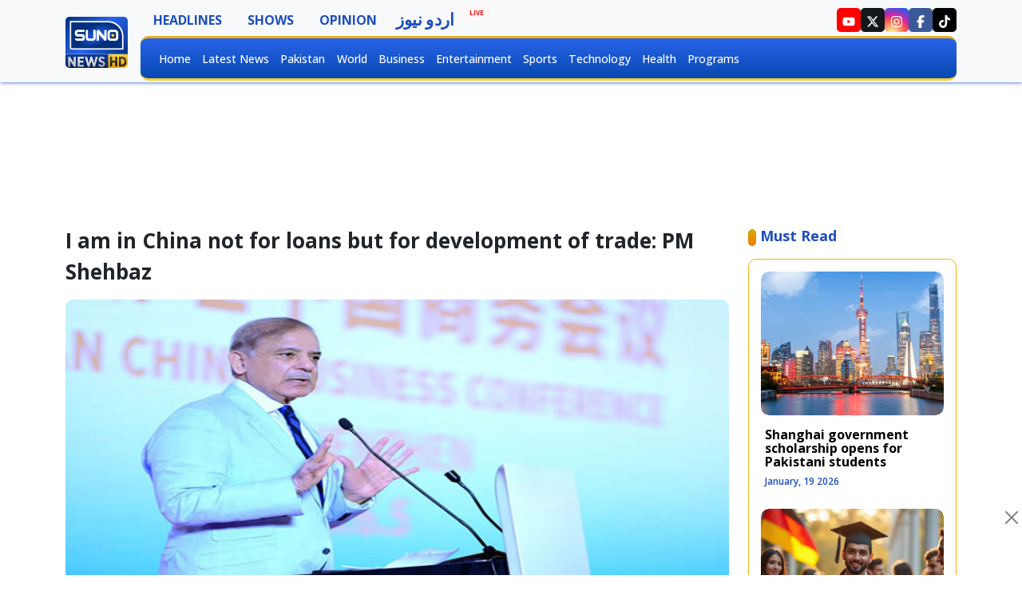

--- FILE ---
content_type: text/html; charset=UTF-8
request_url: https://english.sunonews.tv/pakistan/pakistan/I-am-in-China-not-for-loans-but-for-development-of-trade-PM-Shehbaz/1717578084-1797
body_size: 11157
content:
<!DOCTYPE html>
<html lang="en">
<head>
    <meta charset="utf-8">
    <meta name="viewport" content="width=device-width, initial-scale=1">
                        <title>I am in China not for loans but for development of trade: PM Shehbaz</title>
<link rel="preload" href="https://twitter.com/suno_newshd" as="image" imagesrcset="" imagesizes="" />
<link rel="preload" href="https://twitter.com/suno_newshd" as="image" imagesrcset="" imagesizes="" />
<link rel="preload" href="https://twitter.com/suno_newshd" as="image" imagesrcset="" imagesizes="" />
<meta name="description" content="SHENZHEN: (Suno News) Prime Minister Shehbaz Sharif said that he came to China not for loans but for the development of bilateral business and trade. “China’s progress is an example for us.”"/>
<meta name="robots" content="index, follow, max-snippet:-1, max-video-preview:-1, max-image-preview:large"/>
<link rel="canonical" href="pakistan/pakistan/I-am-in-China-not-for-loans-but-for-development-of-trade-PM-Shehbaz/1717578084-1797" />
<meta property="og:locale" content="en_US" />
<meta property="og:type" content="article" />
<meta property="og:title" content="I am in China not for loans but for development of trade: PM Shehbaz" />
<meta property="og:description" content="SHENZHEN: (Suno News) Prime Minister Shehbaz Sharif said that he came to China not for loans but for the development of bilateral business and trade. “China’s progress is an example for us.”" />
<meta property="og:url" content="https://english.sunonews.tv/pakistan/pakistan/I-am-in-China-not-for-loans-but-for-development-of-trade-PM-Shehbaz/1717578084-1797" />
<meta property="og:site_name" content="Suno News: The Most Popular News Channel in Pakistan" />
<meta property="article:tag" content="I am in China not for loans but for development of trade: PM Shehbaz" />
<meta property="article:tag" content="Prime Minister Shehbaz Sharif said that he came to China not for loans but for the development of bilateral business and trade. “China’s progress is an example for us.”" />
<meta property="article:section" content="Latest News" />
<meta property="og:image" content="https://english.sunonews.tv/enews/2024/June/06-05-24/news_big_images/pakistan_78527897.jpg" />
<meta property="og:image:secure_url" content="https://english.sunonews.tv/enews/2024/June/06-05-24/news_big_images/pakistan_78527897.jpg" />
<meta property="og:image:width" content="1300" />
<meta property="og:image:height" content="731" />
<meta property="og:image:alt" content="I am in China not for loans but for development of trade: PM Shehbaz" />
<meta property="og:image:type" content="image/png" />
<meta property="article:published_time" content="2024-03-04T23:02:42+05:00" />
<meta name="twitter:card" content="summary_large_image" />
<meta name="twitter:title" content="I am in China not for loans but for development of trade: PM Shehbaz" />
<meta name="twitter:description" content="SHENZHEN: (Suno News) Prime Minister Shehbaz Sharif said that he came to China not for loans but for the development of bilateral business and trade. “China’s progress is an example for us.”" />
<meta name="twitter:image" content="https://english.sunonews.tv/wp-content/uploads/2024/03/SC.png" />
<meta name="twitter:label1" content="Written by" />
<meta name="twitter:data1" content="admin" />
<meta name="twitter:label2" content="Time to read" />
<meta name="twitter:data2" content="1 minute" />
                <meta name="google-site-verification" content="XUkTXCGRE4GyIJgPFPuEaBMDijSIKSPkPzGMPbpVyQQ" />
    <link rel="icon" type="image/png" href="https://english.sunonews.tv/sunoeng/assets/images/suno.jpeg">
    <link href="https://english.sunonews.tv/sunoeng/assets/bootstrap/bootstrap.min.css" rel="stylesheet">
    <link href="https://english.sunonews.tv/sunoeng/assets/css/main.css" rel="stylesheet">
    <title>  </title>
    <meta name="description" content="">  
    <link rel="canonical" href="" />
                        <script defer type="application/ld+json">
                        {
                            "@context": "https://schema.org",
                            "@type": "NewsArticle",
                            "mainEntityOfPage": {
                                "@type": "WebPage",
                                "@id": "https://english.sunonews.tv/pakistan/pakistan/I-am-in-China-not-for-loans-but-for-development-of-trade-PM-Shehbaz/1717578084-1797"
                            },
                            "headline": "I am in China not for loans but for development of trade: PM Shehbaz",
                            "articleBody": "SHENZHEN: (Suno News) Prime Minister Shehbaz Sharif said that he came to China not for loans but for the development of bilateral business and trade. “China’s progress is an example for us.”",
                            "datePublished": "2024-06-05T13:57:43+00:00",
                            "dateModified": "2024-06-05T14:01:24+00:00",
                            "description":"SHENZHEN: (Suno News) Prime Minister Shehbaz Sharif said that he came to China not for loans but for the development of bilateral business and trade. “China’s progress is an example for us.”",
                            "image": {
                                "@type": "ImageObject",
                                "url": "https://english.sunonews.tv/enews/2024/June/06-05-24/news_big_images/pakistan_78527897.jpg",
                                "height": "640",
                                "width": "450"
                            },
                            "author": {
                                "@type": "Person",
                                "name": "Web Desk",
                                "url":"https://english.sunonews.tv/"
                            },
                            "publisher": {
                                "@type": "Organization",
                                "name": "Suno News",
                                "logo": {
                                    "@type": "ImageObject",
                                    "url": "https://english.sunonews.tv/sunotv_eng/assets/images/Suno-Logo.png",
                                    "height": "62",
                                    "width": "250"
                                }
                            }

                        }
                    </script>
                
    <script async src="https://securepubads.g.doubleclick.net/tag/js/gpt.js" crossorigin="anonymous"></script>
    <!-- Google Tag Manager -->
    <script>(function(w,d,s,l,i){w[l]=w[l]||[];w[l].push({'gtm.start':
        new Date().getTime(),event:'gtm.js'});var f=d.getElementsByTagName(s)[0],
        j=d.createElement(s),dl=l!='dataLayer'?'&l='+l:'';j.async=true;j.src=
        'https://www.googletagmanager.com/gtm.js?id='+i+dl;f.parentNode.insertBefore(j,f);
        })(window,document,'script','dataLayer','GTM-WJGBF5G');
    </script>
    <!-- End Google Tag Manager -->

    
    
    <script src="https://cdn.onesignal.com/sdks/web/v16/OneSignalSDK.page.js" defer></script>
    <script>
        window.OneSignalDeferred = window.OneSignalDeferred || [];
        OneSignalDeferred.push(async function(OneSignal) {
            await OneSignal.init({
            appId: "7ca5c42f-e251-4ba0-b34c-cdcefde891de",
            });
        });
    </script>

    <script>
        window.googletag = window.googletag || {cmd: []};
        googletag.cmd.push(function() {
            googletag.defineSlot('/23018396771/English_SunoTV_Header', [[728, 90], [970, 250], [320, 50], [320, 100]], 'div-gpt-ad-1761915125268-0').addService(googletag.pubads());
            googletag.defineSlot('/23018396771/English_SunoTV_Bottom', [[728, 90], [320, 100], [970, 250], [320, 50]], 'div-gpt-ad-1761915325629-0').addService(googletag.pubads());
            googletag.defineSlot('/23018396771/English_SunoTV_Sidebar', [300, 250], 'div-gpt-ad-1718367423100-0').addService(googletag.pubads());
            googletag.defineSlot('/23018396771/Catfish_Mobile', [[320, 100], [320, 50], [728, 90]], 'div-gpt-ad-1761914337151-0').addService(googletag.pubads());
            googletag.defineSlot('/23018396771/English_SunoTV_Mid_1', [[320, 100], [300, 250]], 'div-gpt-ad-1718367557355-0').addService(googletag.pubads());
            googletag.defineSlot('/23018396771/English_SunoTV_Mid_2', [[300, 250], [320, 100]], 'div-gpt-ad-1718367669845-0').addService(googletag.pubads());
            googletag.pubads().enableSingleRequest();
            googletag.enableServices();
        });
    </script>


    <div id="fb-root"></div>
    <script async defer crossorigin="anonymous" src="https://connect.facebook.net/en_US/sdk.js#xfbml=1&version=v16.0&appId=1537632796940027&autoLogAppEvents=1"></script>
</head>
<body class="suno_english">
    <!-- Google Tag Manager (noscript) -->
        <noscript><iframe src="https://www.googletagmanager.com/ns.html?id=GTM-WJGBF5G"
            height="0" width="0" style="display:none;visibility:hidden"></iframe></noscript>
    <!-- End Google Tag Manager(noscript)-->
        
    <button onclick="topFunction()" id="scrollBtn" title="Suno Scroll Button">
        <svg xmlns="http://www.w3.org/2000/svg" fill="#fff" height="16" width="14" viewBox="0 0 448 512">
            <path d="M246.6 41.4c-12.5-12.5-32.8-12.5-45.3 0l-160 160c-12.5 12.5-12.5 32.8 0 45.3s32.8 12.5 45.3 0L224 109.3 361.4 246.6c12.5 12.5 32.8 12.5 45.3 0s12.5-32.8 0-45.3l-160-160zm160 352l-160-160c-12.5-12.5-32.8-12.5-45.3 0l-160 160c-12.5 12.5-12.5 32.8 0 45.3s32.8 12.5 45.3 0L224 301.3 361.4 438.6c12.5 12.5 32.8 12.5 45.3 0s12.5-32.8 0-45.3z" />
        </svg>
    </button>

    <header class="bg-light sticky-top">
        <div class="container">
            <div class="navigation">
                <div class="row gx-3">
                    <div class="col-1 col-lg-1 d-none d-xl-flex justify-content-center align-items-center">
                        <div class="navigation_logo">
                            <a href="https://english.sunonews.tv">
                                <img src="https://english.sunonews.tv/sunoeng/assets/images/suno.jpeg" alt="Suno news" class="img-fluid">
                            </a>
                        </div>
                    </div>
                    <div class="col-12 col-xl-11">
                        <div class="sn_nav_primary">
                            <div class="row">
                                <div class="col-12 mobile_sett">
                                    <ul class="nav">
                                        <li class="nav-item d-xl-none">
                                            <a class="cursor-pointer nav-link" data-bs-toggle="collapse" data-bs-target="#sn_sec_nav" href="#">
                                                <svg xmlns="http://www.w3.org/2000/svg" class="svg_icon menue_icon" viewBox="0 0 448 512">
                                                    <path d="M0 96C0 78.3 14.3 64 32 64H416c17.7 0 32 14.3 32 32s-14.3 32-32 32H32C14.3 128 0 113.7 0 96zM0 256c0-17.7 14.3-32 32-32H416c17.7 0 32 14.3 32 32s-14.3 32-32 32H32c-17.7 0-32-14.3-32-32zM448 416c0 17.7-14.3 32-32 32H32c-17.7 0-32-14.3-32-32s14.3-32 32-32H416c17.7 0 32 14.3 32 32z" />
                                                </svg>
                                            </a>
                                        </li>
                                        <li class="nav-item d-xl-none">
                                            <a class="nav-link" href="/">SUNO NEWS</a>
                                        </li>
                                        <li class="nav-item d-xl-none">
                                            <a class="nav-link live live_border mt-2" href="https://english.sunonews.tv/live">LIVE</a>
                                        </li>
                        
                                        
                                        <li class="nav-item d-none d-xl-inline-block">
                                            
                                                                                           <a class="nav-link" href="/program/Headline/4558">Headlines</a>
                                                                                    </li>
                                        <li class="nav-item d-none d-xl-inline-block">
                                            <a class="nav-link" href="https://english.sunonews.tv/programs" target="_blank">Shows</a>
                                        </li>

                                        <li class="nav-item d-none d-xl-inline-block">
                                            <a class="nav-link" href="https://english.sunonews.tv/editorial/list" target="_blank"> Opinion </a>
                                        </li>
                                        
                                        <li class="nav-item d-none d-xl-inline-block">
                                            <a class="nav-link urdu_font" href="https://sunonews.tv" target="_blank">اردو نیوز</a>
                                        </li>

                                        <li class="nav-item d-none d-xl-inline-block">
                                            <a class="nav-link live live_border" href="https://english.sunonews.tv/live">Live</a>
                                        </li>
                                    </ul>
                                    <div class="sn_nav_social d-none d-xl-inline-block">
                                        <ul class="nav icon_wrap">
                                            
                                            <li class="nav-item icon yt_icon" data-bs-toggle="tooltip" data-bs-placement="bottom" title="Subscribe To YouTube">
                                                <a href="https://www.instagram.com/suno_newshd/" target="_blank" class="nav-link">
                                                    <svg xmlns="http://www.w3.org/2000/svg" class="svg_icon" viewBox="0 0 576 512"><path d="M549.7 124.1c-6.3-23.7-24.8-42.3-48.3-48.6C458.8 64 288 64 288 64S117.2 64 74.6 75.5c-23.5 6.3-42 24.9-48.3 48.6-11.4 42.9-11.4 132.3-11.4 132.3s0 89.4 11.4 132.3c6.3 23.7 24.8 41.5 48.3 47.8C117.2 448 288 448 288 448s170.8 0 213.4-11.5c23.5-6.3 42-24.2 48.3-47.8 11.4-42.9 11.4-132.3 11.4-132.3s0-89.4-11.4-132.3zm-317.5 213.5V175.2l142.7 81.2-142.7 81.2z"/>
                                                    </svg>
                                                </a>
                                            </li>
                                            <li class="nav-item icon twitter_icon" data-bs-toggle="tooltip" data-bs-placement="bottom" title="Follow on Twitter">
                                                <a href="https://twitter.com/suno_newshd" target="_blank" class="nav-link">
                                                    <svg xmlns="http://www.w3.org/2000/svg" class="svg_icon" viewBox="0 0 512 512">
                                                        <path d="M389.2 48h70.6L305.6 224.2 487 464H345L233.7 318.6 106.5 464H35.8L200.7 275.5 26.8 48H172.4L272.9 180.9 389.2 48zM364.4 421.8h39.1L151.1 88h-42L364.4 421.8z" />
                                                    </svg>
                                                </a>
                                            </li>
                                            <li class="nav-item icon insta_icon" data-bs-toggle="tooltip" data-bs-placement="bottom" title="Follow on Instagram">
                                                <a href="https://www.instagram.com/suno_newshd/" target="_blank" class="nav-link">
                                                    <svg xmlns="http://www.w3.org/2000/svg" class="svg_icon" viewBox="0 0 448 512">
                                                        <path d="M224.1 141c-63.6 0-114.9 51.3-114.9 114.9s51.3 114.9 114.9 114.9S339 319.5 339 255.9 287.7 141 224.1 141zm0 189.6c-41.1 0-74.7-33.5-74.7-74.7s33.5-74.7 74.7-74.7 74.7 33.5 74.7 74.7-33.6 74.7-74.7 74.7zm146.4-194.3c0 14.9-12 26.8-26.8 26.8-14.9 0-26.8-12-26.8-26.8s12-26.8 26.8-26.8 26.8 12 26.8 26.8zm76.1 27.2c-1.7-35.9-9.9-67.7-36.2-93.9-26.2-26.2-58-34.4-93.9-36.2-37-2.1-147.9-2.1-184.9 0-35.8 1.7-67.6 9.9-93.9 36.1s-34.4 58-36.2 93.9c-2.1 37-2.1 147.9 0 184.9 1.7 35.9 9.9 67.7 36.2 93.9s58 34.4 93.9 36.2c37 2.1 147.9 2.1 184.9 0 35.9-1.7 67.7-9.9 93.9-36.2 26.2-26.2 34.4-58 36.2-93.9 2.1-37 2.1-147.8 0-184.8zM398.8 388c-7.8 19.6-22.9 34.7-42.6 42.6-29.5 11.7-99.5 9-132.1 9s-102.7 2.6-132.1-9c-19.6-7.8-34.7-22.9-42.6-42.6-11.7-29.5-9-99.5-9-132.1s-2.6-102.7 9-132.1c7.8-19.6 22.9-34.7 42.6-42.6 29.5-11.7 99.5-9 132.1-9s102.7-2.6 132.1 9c19.6 7.8 34.7 22.9 42.6 42.6 11.7 29.5 9 99.5 9 132.1s2.7 102.7-9 132.1z" />
                                                    </svg>
                                                </a>
                                            </li>
                                            <li class="nav-item icon fb_icon" data-bs-toggle="tooltip" data-bs-placement="bottom" title="Follow on Facebook">
                                                <a href="https://www.facebook.com/SunoNewsHD?_rdc=1&_rdr" target="_blank" class="nav-link">
                                                    <svg xmlns="http://www.w3.org/2000/svg" class="svg_icon" viewBox="0 0 320 512">
                                                        <path d="M80 299.3V512H196V299.3h86.5l18-97.8H196V166.9c0-51.7 20.3-71.5 72.7-71.5c16.3 0 29.4 .4 37 1.2V7.9C291.4 4 256.4 0 236.2 0C129.3 0 80 50.5 80 159.4v42.1H14v97.8H80z" />
                                                    </svg>
                                                </a>
                                            </li>
                                            <li class="nav-item icon tiktok_icon" data-bs-toggle="tooltip" data-bs-placement="bottom" title="Follow on Tiktok">
                                                <a href="https://www.tiktok.com/@suno_newshd" target="_blank" class="nav-link">
                                                    <svg xmlns="http://www.w3.org/2000/svg" class="svg_icon" viewBox="0 0 448 512">
                                                        <path d="M448 209.9a210.1 210.1 0 0 1 -122.8-39.3V349.4A162.6 162.6 0 1 1 185 188.3V278.2a74.6 74.6 0 1 0 52.2 71.2V0l88 0a121.2 121.2 0 0 0 1.9 22.2h0A122.2 122.2 0 0 0 381 102.4a121.4 121.4 0 0 0 67 20.1z" />
                                                    </svg>
                                                </a>
                                            </li>
                                        </ul>
                                    </div>
                                    <div class="sn_nav_social d-xl-none sn_nav_social--mobile">
                                        <ul class="nav">
                                            <li class="nav-item">
                                                <a href="/" class="nav-link">
                                                   <img src="https://english.sunonews.tv/sunoeng/assets/images/suno.jpeg" width="55px" alt="Suno news" class="img-fluid">
                                                </a>
                                            </li>
                                        </ul>
                                    </div>
                                </div>
                            </div>
                        </div>
                        
                        <div class="sn_nav_secondary" id="sn_sec_nav">
                            
                            <div class="row">
                                <div class="col-12">
                                    <ul class="nav">
                                        <li class="nav-item">
                                            <a class="nav-link" href="https://english.sunonews.tv">Home</a>
                                        </li>
                                        <li class="nav-item">
                                            <a class="nav-link" href="https://english.sunonews.tv/latest_news">Latest News</a>
                                        </li>
                                        <li class="nav-item">
                                            <a class="nav-link" href="https://english.sunonews.tv/pakistan">Pakistan</a>
                                        </li>
                                        <li class="nav-item">
                                            <a class="nav-link" href="https://english.sunonews.tv/world">World</a>
                                        </li>
                                        <li class="nav-item">
                                            <a class="nav-link" href="https://english.sunonews.tv/business">Business</a>
                                        </li>
                                        <li class="nav-item">
                                            <a class="nav-link" href="https://english.sunonews.tv/entertainment">Entertainment</a>
                                        </li>
                                        <li class="nav-item">
                                            <a class="nav-link" href="https://english.sunonews.tv/sports">Sports</a>
                                        </li>
                                        <li class="nav-item">
                                            <a class="nav-link" href="https://english.sunonews.tv/technology">Technology</a>
                                        </li>
                                        <li class="nav-item">
                                            <a class="nav-link" href="https://english.sunonews.tv/health">Health</a>
                                        </li>
                                        <li class="nav-item">
                                            <a class="nav-link" href="https://english.sunonews.tv/programs">Programs</a>
                                        </li>
                                        
                                        <li class="nav-item">
                                            <a class="nav-link d-xl-none" href="" target="_blank">Suno Digital</a>
                                        </li>
                                        
                                        <li class="nav-item d-xl-none">
                                            <a class="nav-link" href="https://english.sunonews.tv/programs">Videos</a>
                                        </li>

                                        <li class="nav-item d-xl-none">
                                            
                                                                                            <a class="nav-link" href="/program/Headline/4558">Headlines</a>
                                                                                    </li>
                                        
                                        
                                        <li class="nav-item d-xl-none">
                                            <a class="nav-link" href="https://sunonews.tv/">Urdu News</a>
                                        </li>

                                        <li class="nav-item d-xl-none">
                                            <a class="nav-link" href="https://english.sunonews.tv/editorial/list" target="_blank"> Opinion </a>
                                        </li>
                                        
                                    </ul>
                                </div>
                            </div>
                        </div>
                    </div>
                </div>
            </div>
        </div>
    </header>

     <!-- /23018396771/English_SunoTV_Header -->
    <div class="add_wrap my-4">
        <div id='div-gpt-ad-1761915125268-0' style='min-width: 320px; min-height: 50px;'>
            <script>
                googletag.cmd.push(function() { googletag.display('div-gpt-ad-1761915125268-0'); });
            </script>
        </div>
    </div>
    <style>
    .sn_category_sec {
        width: 100%;
        display: inline-flex;
        gap: 20px;
        flex-wrap: wrap;
        justify-content: space-between;
    }

    .sn_categories .sn_partition_head .sn_parti_img {
        width: 100%;
        height: 200px;
    }

    .sn_categories .sn_partition_head .sn_parti_img img {
        width: 100%;
        height: 100%;
    }

    .sn_categories .sn_partition_head .sn_parti_text {
        width: 100%;
    }

    .sn_categories .sn_parti_img {
        width: 85px;
        height: 65px;
    }

    .sn_categories .sn_partition_head .sn_part_title {
        font-size: 16px;
        font-weight: 700;
        height: 53px;
        overflow: hidden;
    }

    .sn_categories .sn_part_title {
        font-size: 14px;
        line-height: 1.1;
        height: 47px;
        overflow: hidden;
    }

    .sn_cat_partition {
        width: 100%;
        display: inline-flex;
        flex-direction: column;
    }

    .sn_categories .sn_part_date {
        font-size: 12px;
    }

    .sn_programs_sec .img-fluid {
        max-width: 90%;
    }
</style>
                    <main>
                <div class="container mb-5">
                    <section>
                        <div class="sn_content_section sn_home_sec sn_urdu_font cstm_pad"> 
                            <div class="row">
                                <div class="sn_content_section sn_urdu_font cstm_pad">
                    
                  <div class="row">
                        <div class="sn_column_wrapper col-12 col-sm-12 col-md-8 col-lg-9 cstm_pad">
                            <div class="sn_column_inner p-0">
                                <div class="sn_cloumn_heading">
                                    <b>I am in China not for loans but for development of trade: PM Shehbaz</b>
                                </div>
                            </div>
                            <div class="sn_column_inner p-0">
                                <div class="sn_content_container sn_transition sn_post_sec">
                                    <div class="sn_content_wrap" href="#">
                                        <div class="sn_content_img sn_height6">
                                    <img src="https://english.sunonews.tv/enews/2024/June/06-05-24/news_big_images/pakistan_78527897.jpg" alt="Image">
                                        </div>
                                        <div class="sn_content_txt bg-0 border-0">
                                            <div class="sn_content_date">
                                                <span>  June, 5 2024</span>
                                            </div>
                                            <div class="sn_content_heading">
                                             SHENZHEN: (Suno News) Prime Minister Shehbaz Sharif said that he came to China not for loans but for the development of bilateral business and trade. “China’s progress is an example for us.”
                                             </div>
                                             <!-- /23018396771/English_SunoTV_Mid_1 -->
<div id="div-gpt-ad-1717481227320-0" style="min-width: 300px; min-height: 100px; text-align: center;">
  <script>
    googletag.cmd.push(function() { googletag.display("div-gpt-ad-1717481227320-0"); });
  </script>
</div>
                                            <div class="sn_content_para">
                                              <p class="MsoNormal"><span style="font-size:14.0pt;line-height:115%">While addressing the China-Pakistan Business Forum in the Chinese city of Shenzhen, <u><strong><a href="https://english.sunonews.tv/pakistan/politics/PM-Shehbaz-leaves-for-China-on-five-day-visit/1717505743-1772">Prime Minister Shehbaz Sharif</a></strong></u> said China has adopted modern methods for progress and abandoned the outdated ones.<o:p></o:p></span></p>
<p class="MsoNormal"><span style="font-size:14.0pt;line-height:115%">&ldquo;We should forget the past and move forward. If we stay in the past, we will not be able to move forward,&rdquo; he pointed.<o:p></o:p></span></p>
<p class="MsoNormal"><span style="font-size:14.0pt;line-height:115%">The prime minister said Pakistan is taking effective measures to control corruption, adding Pakistani companies should present their products in a better way to the world.<o:p></o:p></span></p>
<p class="MsoNormal"><span style="font-size:14.0pt;line-height:115%">He also congratulated China for organising a wonderful business conference, adding: &ldquo;The efforts of our ambassador in organising the conference are commendable.&rdquo;<o:p></o:p></span></p>
<p class="MsoNormal"><span style="font-size:14.0pt;line-height:115%">He said, &ldquo;I welcome all the representatives who came to the business conference. The Chinese city of Shenzhen has made progress in a short period of time.&rdquo;<o:p></o:p></span></p>
<p class="MsoNormal"><span style="font-size:14.0pt;line-height:115%">He added, &ldquo;China&rsquo;s development is an example for all of us to follow. Under the supervision of President Xi Jinping, China has become the second largest economy in the world.&rdquo;<o:p></o:p></span></p>
<p class="MsoNormal"><span style="font-size:14.0pt;line-height:115%">The prime minister urged the heads of Pakistani companies to adopt the Chinese model and said, &ldquo;Today, China is exporting dairy and agricultural products to the whole world.&rdquo;<o:p></o:p></span></p>
<p class="MsoNormal"><span style="font-size:14.0pt;line-height:115%">He also told the forum that Pakistan has established a business council to facilitate business in Pakistan.</span></p>
<p style="text-align: center;"><iframe width="1100" height="619" src="https://www.youtube.com/embed/PptyRLBfHLw" title="Inside News of PM Shehbaz Sharif Sudden Visit To China | Breaking News !!" frameborder="0" allow="accelerometer; autoplay; clipboard-write; encrypted-media; gyroscope; picture-in-picture; web-share" referrerpolicy="strict-origin-when-cross-origin" allowfullscreen=""></iframe></p>
<p class="MsoNormal"><span style="font-size:14.0pt;line-height:115%"><o:p></o:p></span></p> 

                                              </div>
                                        </div>
                                        <!-- /23018396771/English_SunoTV_Mid_2 -->
<div id="div-gpt-ad-1717481361772-0" style="min-width: 300px; min-height: 100px; text-align: center;">
  <script>
    googletag.cmd.push(function() { googletag.display("div-gpt-ad-1717481361772-0"); });
  </script>
</div>
 					                    <div class="sn_post_icons">
                                            <a class="post_social_icons sn_whatsapp" href="https://wa.me/?text=https://english.sunonews.tv/pakistan/pakistan/I-am-in-China-not-for-loans-but-for-development-of-trade-PM-Shehbaz/1717578084-1797" target="_blank" data-bs-toggle="tooltip" title="Share on WhatsApp">
                                                <svg xmlns="http://www.w3.org/2000/svg" height="16" width="14" viewBox="0 0 448 512">
                                                    <path d="M380.9 97.1C339 55.1 283.2 32 223.9 32c-122.4 0-222 99.6-222 222 0 39.1 10.2 77.3 29.6 111L0 480l117.7-30.9c32.4 17.7 68.9 27 106.1 27h.1c122.3 0 224.1-99.6 224.1-222 0-59.3-25.2-115-67.1-157zm-157 341.6c-33.2 0-65.7-8.9-94-25.7l-6.7-4-69.8 18.3L72 359.2l-4.4-7c-18.5-29.4-28.2-63.3-28.2-98.2 0-101.7 82.8-184.5 184.6-184.5 49.3 0 95.6 19.2 130.4 54.1 34.8 34.9 56.2 81.2 56.1 130.5 0 101.8-84.9 184.6-186.6 184.6zm101.2-138.2c-5.5-2.8-32.8-16.2-37.9-18-5.1-1.9-8.8-2.8-12.5 2.8-3.7 5.6-14.3 18-17.6 21.8-3.2 3.7-6.5 4.2-12 1.4-32.6-16.3-54-29.1-75.5-66-5.7-9.8 5.7-9.1 16.3-30.3 1.8-3.7 .9-6.9-.5-9.7-1.4-2.8-12.5-30.1-17.1-41.2-4.5-10.8-9.1-9.3-12.5-9.5-3.2-.2-6.9-.2-10.6-.2-3.7 0-9.7 1.4-14.8 6.9-5.1 5.6-19.4 19-19.4 46.3 0 27.3 19.9 53.7 22.6 57.4 2.8 3.7 39.1 59.7 94.8 83.8 35.2 15.2 49 16.5 66.6 13.9 10.7-1.6 32.8-13.4 37.4-26.4 4.6-13 4.6-24.1 3.2-26.4-1.3-2.5-5-3.9-10.5-6.6z"/>
                                                </svg>
                                            </a>
                                            <a class="post_social_icons sn_facebook" href="http://www.facebook.com/sharer.php?u=https://english.sunonews.tv/pakistan/pakistan/I-am-in-China-not-for-loans-but-for-development-of-trade-PM-Shehbaz/1717578084-1797" target="_blank" data-bs-toggle="tooltip" title="Share on Facebook">
                                                <svg xmlns="http://www.w3.org/2000/svg" height="16" width="10" viewBox="0 0 320 512">
                                                    <path d="M80 299.3V512H196V299.3h86.5l18-97.8H196V166.9c0-51.7 20.3-71.5 72.7-71.5c16.3 0 29.4 .4 37 1.2V7.9C291.4 4 256.4 0 236.2 0C129.3 0 80 50.5 80 159.4v42.1H14v97.8H80z"/>
                                                </svg>
                                            </a>
                                            <a class="post_social_icons sn_twitter" href="http://twitter.com/sharer.php/?url=https://english.sunonews.tv/pakistan/pakistan/I-am-in-China-not-for-loans-but-for-development-of-trade-PM-Shehbaz/1717578084-1797/&text=I am in China not for loans but for development of trade: PM Shehbaz" target="_blank" data-bs-toggle="tooltip" title="Share on Twitter">
                                                <svg xmlns="http://www.w3.org/2000/svg" height="16" width="16" viewBox="0 0 512 512">
                                                    <path d="M389.2 48h70.6L305.6 224.2 487 464H345L233.7 318.6 106.5 464H35.8L200.7 275.5 26.8 48H172.4L272.9 180.9 389.2 48zM364.4 421.8h39.1L151.1 88h-42L364.4 421.8z"></path>
                                                </svg>
                                            </a>
                                            <a class="post_social_icons sn_lindedin" href="http://www.linkedin.com/shareArticle?mini=true&url=https://english.sunonews.tv/pakistan/pakistan/I-am-in-China-not-for-loans-but-for-development-of-trade-PM-Shehbaz/1717578084-1797" target="_blank" data-bs-toggle="tooltip" title="Share on LinkedIn">
                                                <svg xmlns="http://www.w3.org/2000/svg" height="16" width="14" viewBox="0 0 448 512">
                                                    <path d="M100.3 448H7.4V148.9h92.9zM53.8 108.1C24.1 108.1 0 83.5 0 53.8a53.8 53.8 0 0 1 107.6 0c0 29.7-24.1 54.3-53.8 54.3zM447.9 448h-92.7V302.4c0-34.7-.7-79.2-48.3-79.2-48.3 0-55.7 37.7-55.7 76.7V448h-92.8V148.9h89.1v40.8h1.3c12.4-23.5 42.7-48.3 87.9-48.3 94 0 111.3 61.9 111.3 142.3V448z"/>
                                                </svg>
                                            </a>
                                            
	                                        </div>
                                    </div>
                                </div>
                            </div>
                        </div>
<div class="col-12 col-sm-12 col-md-4 col-lg-3 cstm_pad">
            <div class="sn_main_section sn_breaking_sec sn_urdu_font">
                <div class="sn_section_heading">
                    <span>Must Read</span>
                </div>
                <div class="sn_img_wrap sn_spot_wrap">
                    <a class="img_wrap spot_img_wrap" href="/pakistan/education-news/shanghai-government-scholarship-opens-for-pakistani-students/1768818716-12351">
                        <div class="sn_parti_img">
                            <img src="https://english.sunonews.tv/enews/2026/January/01-19-26/news_big_images/pakistan_1768818716.jpg" alt="Image">
                        </div>
                        <div class="sn_parti_text">
                            <div class="sn_part_title">Shanghai government scholarship opens for Pakistani students</div>
                            <div class="sn_part_date">January, 19 2026</div>
                        </div>
                    </a>
                    <a class="img_wrap spot_img_wrap" href="/pakistan/education-news/germany-to-expand-education-opportunities-for-pakistani-students/1768801231-12341">
                        <div class="sn_parti_img">
                            <img src="https://english.sunonews.tv/enews/2026/January/01-19-26/news_big_images/pakistan_1768801230.jpg" alt="Image">
                        </div>
                        <div class="sn_parti_text">
                            <div class="sn_part_title">Germany to expand education opportunities for Pakistani students</div>
                            <div class="sn_part_date">January, 19 2026</div>
                        </div>
                    </a>
                    <a class="img_wrap spot_img_wrap" href="/pakistan/education-news/uk-opens-fully-funded-ferguson-scholarship-for-pakistani-students/1768724505-12327">
                        <div class="sn_parti_img">
                            <img src="https://english.sunonews.tv/enews/2026/January/01-18-26/news_big_images/pakistan_1768724505.jpg" alt="Image">
                        </div>
                        <div class="sn_parti_text">
                            <div class="sn_part_title">UK opens fully funded Ferguson scholarship for Pakistani students</div>
                            <div class="sn_part_date">January, 18 2026</div>
                        </div>
                    </a>
                    <a class="img_wrap spot_img_wrap" href="/health/medical-research/shocking-patient-feedback-reveals-treatment-crisis-in-punjab-hospitals/1768669414-12318">
                        <div class="sn_parti_img">
                            <img src="https://english.sunonews.tv/enews/2026/January/01-17-26/news_big_images/health_1768669414.jpg" alt="Image">
                        </div>
                        <div class="sn_parti_text">
                            <div class="sn_part_title">Shocking patient feedback reveals treatment crisis in Punjab hospitals</div>
                            <div class="sn_part_date">January, 17 2026</div>
                        </div>
                    </a></div>
            </div><br/><br/>
                    <!-- /23018396771/English_SunoTV_Sidebar -->
                    <div id="div-gpt-ad-1718367423100-0" style="min-width: 300px; min-height: 250px;">
                        <script>
                            googletag.cmd.push(function() { googletag.display("div-gpt-ad-1718367423100-0"); });
                        </script>
                    </div>
                </div>
            </div>
                            </div>                                
                        </div>
                        <div class="border-0 fb-comments sn_content_txt bg-0" data-href="https://english.sunonews.tv/pakistan/pakistan/I-am-in-China-not-for-loans-but-for-development-of-trade-PM-Shehbaz/1717578084-1797" data-numposts="5" data-width="100%"></div>
                    </section>
                </div>
            </main>
<!-- /23018396771/Catfish_Mobile -->
<div class="sn_add_container">
    <button type="button" class="btn-close"></button>
    <div class="add_wrap">
        <div id='div-gpt-ad-1761914337151-0' style='min-width: 320px; min-height: 50px;'>
            <script>
                googletag.cmd.push(function() { googletag.display('div-gpt-ad-1761914337151-0'); });
            </script>
        </div>
    </div>
</div>

<!-- /23018396771/English_SunoTV_Bottom -->
<div class="add_wrap my-4">
    <div id='div-gpt-ad-1761915325629-0' style='min-width: 320px; min-height: 50px;'>
        <script>
            googletag.cmd.push(function() { googletag.display('div-gpt-ad-1761915325629-0'); });
        </script>
    </div>
</div>
<footer>
    <div class="sn_footer_container">
        <div class="container">
            <div class="flex-wrap w-100 d-inline-flex align-items-center justify-content-between sn_urdu_font">
                <div class="col-md-6 col-sm-12 col-12 col-lg-3 sn_urdu_dir sn_footer_txt d-xs-none">
                    <a href="https://english.sunonews.tv">
                        <div>Home </div>
                    </a>
                    <a href="https://english.sunonews.tv/pakistan">
                        <div>Pakistan</div>
                    </a>
                    <a href="https://english.sunonews.tv/world">
                        <div>World</div>
                    </a>
                    <a href="https://english.sunonews.tv/sports">
                        <div>Sports</div>
                    </a>
                    <a href="https://english.sunonews.tv/entertainment">
                        <div>Entertainment</div>
                    </a>
                    
                    
                    
                    <div class="w-100 d-inline-flex sn_footer_icons">Follow us:
                        <div class="d-inline-flex sn_icons_wrap">
                            <a href="https://www.instagram.com/suno_newshd/">
                                <div class="sn_header_icons sn_social_icons">
                                    <svg xmlns="http://www.w3.org/2000/svg" height="16" width="14" viewBox="0 0 448 512">
                                        <path d="M224.1 141c-63.6 0-114.9 51.3-114.9 114.9s51.3 114.9 114.9 114.9S339 319.5 339 255.9 287.7 141 224.1 141zm0 189.6c-41.1 0-74.7-33.5-74.7-74.7s33.5-74.7 74.7-74.7 74.7 33.5 74.7 74.7-33.6 74.7-74.7 74.7zm146.4-194.3c0 14.9-12 26.8-26.8 26.8-14.9 0-26.8-12-26.8-26.8s12-26.8 26.8-26.8 26.8 12 26.8 26.8zm76.1 27.2c-1.7-35.9-9.9-67.7-36.2-93.9-26.2-26.2-58-34.4-93.9-36.2-37-2.1-147.9-2.1-184.9 0-35.8 1.7-67.6 9.9-93.9 36.1s-34.4 58-36.2 93.9c-2.1 37-2.1 147.9 0 184.9 1.7 35.9 9.9 67.7 36.2 93.9s58 34.4 93.9 36.2c37 2.1 147.9 2.1 184.9 0 35.9-1.7 67.7-9.9 93.9-36.2 26.2-26.2 34.4-58 36.2-93.9 2.1-37 2.1-147.8 0-184.8zM398.8 388c-7.8 19.6-22.9 34.7-42.6 42.6-29.5 11.7-99.5 9-132.1 9s-102.7 2.6-132.1-9c-19.6-7.8-34.7-22.9-42.6-42.6-11.7-29.5-9-99.5-9-132.1s-2.6-102.7 9-132.1c7.8-19.6 22.9-34.7 42.6-42.6 29.5-11.7 99.5-9 132.1-9s102.7-2.6 132.1 9c19.6 7.8 34.7 22.9 42.6 42.6 11.7 29.5 9 99.5 9 132.1s2.7 102.7-9 132.1z" />
                                    </svg>
                                </div>
                            </a>
                            <a href="https://twitter.com/suno_newshd">
                                <div class="sn_header_icons sn_social_icons">
                                    <svg xmlns="http://www.w3.org/2000/svg" height="16" width="16" viewBox="0 0 512 512">
                                        <path d="M459.4 151.7c.3 4.5 .3 9.1 .3 13.6 0 138.7-105.6 298.6-298.6 298.6-59.5 0-114.7-17.2-161.1-47.1 8.4 1 16.6 1.3 25.3 1.3 49.1 0 94.2-16.6 130.3-44.8-46.1-1-84.8-31.2-98.1-72.8 6.5 1 13 1.6 19.8 1.6 9.4 0 18.8-1.3 27.6-3.6-48.1-9.7-84.1-52-84.1-103v-1.3c14 7.8 30.2 12.7 47.4 13.3-28.3-18.8-46.8-51-46.8-87.4 0-19.5 5.2-37.4 14.3-53 51.7 63.7 129.3 105.3 216.4 109.8-1.6-7.8-2.6-15.9-2.6-24 0-57.8 46.8-104.9 104.9-104.9 30.2 0 57.5 12.7 76.7 33.1 23.7-4.5 46.5-13.3 66.6-25.3-7.8 24.4-24.4 44.8-46.1 57.8 21.1-2.3 41.6-8.1 60.4-16.2-14.3 20.8-32.2 39.3-52.6 54.3z" />
                                    </svg>
                                </div>
                            </a>
                            <a href="https://www.facebook.com/SunoNewsHD?_rdc=1&_rdr">
                                <div class="sn_header_icons sn_social_icons">
                                    <svg xmlns="http://www.w3.org/2000/svg" height="16" width="10" viewBox="0 0 320 512">
                                        <path d="M80 299.3V512H196V299.3h86.5l18-97.8H196V166.9c0-51.7 20.3-71.5 72.7-71.5c16.3 0 29.4 .4 37 1.2V7.9C291.4 4 256.4 0 236.2 0C129.3 0 80 50.5 80 159.4v42.1H14v97.8H80z" />
                                    </svg>
                                </div>
                            </a>
                            <a href="https://www.tiktok.com/@suno_newshd">
                                <div class="sn_header_icons sn_social_icons">
                                    <svg xmlns="http://www.w3.org/2000/svg" height="16" width="14" viewBox="0 0 448 512">
                                        <path d="M448 209.9a210.1 210.1 0 0 1 -122.8-39.3V349.4A162.6 162.6 0 1 1 185 188.3V278.2a74.6 74.6 0 1 0 52.2 71.2V0l88 0a121.2 121.2 0 0 0 1.9 22.2h0A122.2 122.2 0 0 0 381 102.4a121.4 121.4 0 0 0 67 20.1z" />
                                    </svg>
                                </div>
                            </a>
                            <a href="https://www.youtube.com/channel/UCB82Zom1MYh8VV4q7wXkfGA">
                                <div class="sn_header_icons sn_social_icons">
                                    <svg xmlns="http://www.w3.org/2000/svg" height="16" width="18" viewBox="0 0 576 512">
                                        <path d="M549.7 124.1c-6.3-23.7-24.8-42.3-48.3-48.6C458.8 64 288 64 288 64S117.2 64 74.6 75.5c-23.5 6.3-42 24.9-48.3 48.6-11.4 42.9-11.4 132.3-11.4 132.3s0 89.4 11.4 132.3c6.3 23.7 24.8 41.5 48.3 47.8C117.2 448 288 448 288 448s170.8 0 213.4-11.5c23.5-6.3 42-24.2 48.3-47.8 11.4-42.9 11.4-132.3 11.4-132.3s0-89.4-11.4-132.3zm-317.5 213.5V175.2l142.7 81.2-142.7 81.2z" />
                                    </svg>
                                </div>
                            </a>
                        </div>
                    </div>
                </div>
                <div class="col-md-6 col-sm-12 col-12 col-lg-3 sn_urdu_dir sn_footer_txt d-xs-none">
                    <a href="https://english.sunonews.tv/business">
                        <div>Business</div>
                    </a>
                    <a href="https://english.sunonews.tv/health">
                        <div>Health</div>
                    </a>
                    <a href="https://english.sunonews.tv/technology">
                        <div>Technology</div>
                    </a>
                    <a href="https://english.sunonews.tv/latest_news">
                        <div>Latest </div>
                    </a>
                    <a href="https://english.sunonews.tv/programs">
                        <div>Videos</div>
                    </a>
                    
                    <a class="gbtn" href="https://news.google.com/publications/CAAqBwgKMKGujAsw6OvrAg?hl=en-PK&gl=PK&ceid=PK%3Aen">
                        <div class="d-inline-block">
                            <span class="sn_follow"> Follow on </span>
                            <img width="50px" src="https://english.sunonews.tv/sunoeng/assets/images/google-img-removebg-preview.png" alt="Follow on Google">
                            <span>News</span>
                        </div>
                    </a>
                </div>
                <div class="col-md-6 col-sm-12 col-12 col-lg-3 sn_urdu_dir sn_footer_txt d-xs-none">
                    <a href="https://sunonews.tv/">
                        <div>Suno Urdu</div>
                    </a>
                    <a href="https://www.english.sunonews.tv/live">
                        <div>Live TV </div>
                    </a>
                    <a href="https://english.sunonews.tv/about-us">
                        <div>About Us </div>
                    </a>
                    <a href="https://english.sunonews.tv/careers">
                        <div>Careers</div>
                    </a>
                    <a href="https://english.sunonews.tv/contact-us">
                        <div>Contact Us</div>
                    </a>
                    <a href="https://english.sunonews.tv/privacy-policy">
                        <div>Privacy Policy</div>
                    </a>
                    <a href="https://english.sunonews.tv/advertise-us">
                        <div> Advertise With us </div>
                    </a>
                </div>
                <div class="col-md-6 col-sm-12 col-12 col-lg-3 sn_urdu_dir sn_footer_txt d-xs-none">
                    <div><span>Download App</span></div>
                    <div>
                        <span>
                            Suno News Offcial Anroid and IOS App
                        </span>
                    </div>
                    <div class="w-100 d-inline-flex align-items-center sn_app">
                        <a href="https://play.google.com/store/apps/details?id=com.bwc.sunotv">
                            <img width="120px" src="https://english.sunonews.tv/sunoeng/assets/images/App-3.png" alt="Suno App in Google store">
                        </a>
                        <a href="https://apps.apple.com/pk/app/suno-news/id6449911914">
                            <img width="120px" src="https://english.sunonews.tv/sunoeng/assets/images/App-2.png" alt="Suno App in App store">
                        </a>
                    </div>
                    <div>
                        <span>
                            Give Your Feedback
                        </span>
                    </div>
                    <div class="sn_footer_eng">
                        <span>042 3529 3634</span>
                    </div>
                    <div class="sn_footer_eng"><span>info@sunonews.tv</span></div>
                </div>
            </div>
            
        </div>
    </div>
    <div class="sn_copyright_container">
        <div class="text-center w-100 d-inline-block sn_copy_right">
            <span>Copyright © 2026. Suno News Network. All Rights Reserved.</span>
        </div>
    </div>
</footer>

<script src="https://english.sunonews.tv/sunoeng/assets/bootstrap/bootstrap.bundle.min.js"></script>
<script src="https://english.sunonews.tv/sunoeng/assets/jquery/jquery.min.js"></script>
<script src="https://english.sunonews.tv/sunoeng/assets/js/main.js"></script>
<script>
    addRemoveClass('snHome', 'active');
    
    // Prevent default on all anchor clicks inside this section
    document.querySelectorAll('#sunoSlideContainer a').forEach(link => {
        link.addEventListener('click', function(e) {
            e.preventDefault(); // stop default navigation
        });
    });

    let items = document.querySelectorAll('#sunoSlideContainer .carousel .carousel-item');
        items.forEach((el) => {
            const minPerSlide = 4
            let next = el.nextElementSibling
            for (var i = 1; i < minPerSlide; i++) {
                if (!next) {
                    // wrap carousel by using first child
                    next = items[0]
                }
                let cloneChild = next.cloneNode(true)
                el.appendChild(cloneChild.children[0])
                next = next.nextElementSibling
            }
        })
        $(document).ready(function() {
            $('#SunofeatureCarousel').carousel({
                interval: 2500 
            });
            $('#SunofeatureCarousel').carousel('pause');
        });
</script></body>
</html>


--- FILE ---
content_type: text/html; charset=utf-8
request_url: https://www.google.com/recaptcha/api2/aframe
body_size: 265
content:
<!DOCTYPE HTML><html><head><meta http-equiv="content-type" content="text/html; charset=UTF-8"></head><body><script nonce="xW0XwZG146ut2y8yi4sEmA">/** Anti-fraud and anti-abuse applications only. See google.com/recaptcha */ try{var clients={'sodar':'https://pagead2.googlesyndication.com/pagead/sodar?'};window.addEventListener("message",function(a){try{if(a.source===window.parent){var b=JSON.parse(a.data);var c=clients[b['id']];if(c){var d=document.createElement('img');d.src=c+b['params']+'&rc='+(localStorage.getItem("rc::a")?sessionStorage.getItem("rc::b"):"");window.document.body.appendChild(d);sessionStorage.setItem("rc::e",parseInt(sessionStorage.getItem("rc::e")||0)+1);localStorage.setItem("rc::h",'1768847491668');}}}catch(b){}});window.parent.postMessage("_grecaptcha_ready", "*");}catch(b){}</script></body></html>

--- FILE ---
content_type: text/css
request_url: https://english.sunonews.tv/sunoeng/assets/css/main.css
body_size: 41566
content:
@import url('https://fonts.googleapis.com/css2?family=Open+Sans:ital,wght@0,300..800;1,300..800&display=swap');
/* @import url('../css/t20_style.css'); */

/* @font-face {
    font-family: 'Alvi Nastaleeq';
    src: url('../fonts/alvi_Nastaleeq.ttf');
} */

:root {
    --suno-blue: #00307d;
    --suno-blue: #235cda;
    --suno-blue: #1e4fbd;
    --suno-lg-blue: #337ab7;
    --suno-red1: #ff0000;
    --suno-red: #cb0003;
    --suno-yellow: #eeb116;
    --suno-yellow1: #f7d135;
    --suno-black: #000000;
    --suno-white: #ffffff;
    --suno-lg-white: #eaeaea;
    --suno-gray: #5f5f5f;
    --suno-lg-gray: #d3d3d3;
    --bs-body-font-family: "Open Sans", sans-serif;
    --bs-body-font-family-urdu: "Alvi Nastaleeq";
    --suno-blue-grad: linear-gradient(0deg, rgb(8 73 176) 0%, rgba(40,99,233,1) 100%);
    --suno-orange-grad: linear-gradient( 179.9deg,  rgba(217,164,4,1) 10.7%, rgba(242,116,5,1) 113.2% );
    --suno-gray-grad: linear-gradient(0deg, rgba(89,97,100,1) 0%, rgba(134,143,150,1) 100%);
    --suno-black-grad: linear-gradient( 0deg, rgba(16,15,15,1) 0%, rgba(73,73,73,1) 100% );
    --suno-green-grad: linear-gradient( 0deg,  rgba(34,126,34,1) 0%, rgba(168,251,60,1) 100% );
    --suno-red-grad: linear-gradient( 0deg,  rgba(160,6,6,1) 0%, rgba(226,24,24,1) 100% );
    --suno-tranisition: all 0.6s ease-out;
    --suno-scale: scale(1.08);
}


::-webkit-scrollbar {
  width: 3px;
  height: 3px;
}

::-webkit-scrollbar-track {
  background: var(--suno-lg-gray);
}


::-webkit-scrollbar-thumb {
    border-radius: 5px;
    background: var(--suno-blue);
}


::-webkit-scrollbar-thumb:hover {
    border-radius: 5px;
    background: var(--suno-blue);
}

.urdu_font{
    font-family: 'Alvi Nastaleeq' !important;
}

a{
    color: var(--suno-black);
    text-decoration: none;
}
.sn_comm_cont .sn_content_wrap,
.sn_content_img,
.sn_header_img .sn_img,
.sn_parti_img{
    overflow: hidden;
}
.sn_content_img{
    border-radius: 10px 10px 0 0;
}
.sn_header_img .sn_img,
.sn_parti_img{
    transition: var(--suno-tranisition);
    border-radius: 10px;
}

.sn_content_wrap,
.sn_parti_img img{
    border-radius: 10px;
}
.sn_pv_card img,
.sn_v_wrap img,
.sn_videos_sec .sn_pv_card img,
.sn_comm_cont .sn_content_wrap img,
.sn_content_img img,
.sn_header_img .sn_img img,
.sn_side.sn_right .sn_parti_img img,
.sn_parti_img img{
    cursor: pointer;
    transition: var(--suno-tranisition);
}
.sn_pv_card:hover .pv_img img, 
.sn_hover img:hover,
.sn_comm_cont .sn_content_wrap img:hover,
.sn_content_img img:hover,
.sn_header_img .sn_img img:hover,
.sn_side.sn_right .sn_parti_img img:hover,
.sn_parti_img img:hover{
    transform: var(--suno-scale);
}
.sn_header_img .sn_img img,
.sn_side.sn_right .sn_parti_img img{
    border-radius: 10px;
}
.suno_english .sn_img_txt,
.sn_content_txt{
    border-radius: 0 0 10px 10px;
}
.sn_img_wrap {
    width: 100%;
    display: inline-block;
    border: 1px solid #1d222947;
    border: 1px solid var(--suno-yellow);
    border-radius: 10px;
    padding: 15px;
}
.img_wrap {
    width: 100%;
    display: inline-block;
    transition: var(--suno-tranisition);
    cursor: pointer;
}
.sn_partition_head{
    cursor: pointer;
}
.sn_v_wrap:hover .sn_th_img img,
.sn_videos_sec .sn_pv_card:hover .pv_img img,
.sn_hover:hover img,
.sn_hover:hover .sn_parti_img img,
.sn_partition:hover .sn_parti_img img,
.sn_partition_head:hover .sn_parti_img img,
.img_wrap:hover .sn_parti_img img{
    transform: var(--suno-scale);
}

.sn_v_wrap:hover .th_title,
.sn_videos_sec .sn_pv_card:hover .pv_date_title,
.sn_videos_sec .sn_pv_card:hover .pv_date_title span,
.sn_videos_sec .sn_pv_card:hover .pv_date_title a,
.sn_hover:hover .sn_part_title a ,
.sn_hover:hover .sn_part_title,
.sn_partition:hover .sn_part_title a,
.sn_partition:hover .sn_part_title,
.sn_partition_head:hover .sn_part_title,
.sn_partition_head:hover .sn_part_title a,
.img_wrap:hover .sn_part_title, 
.img_wrap:hover .sn_part_title a {
    color: var(--suno-blue);
}
.sn_spot_wrap .img_wrap{
    padding-bottom: 25px;
}
.img_wrap .sn_parti_img {
    display: inline-block;
    width: 100%;
    height: 180px;
    overflow: hidden;
}
.img_wrap .sn_part_title{
    height: 53px;
    overflow: hidden;
}
.img_wrap .sn_parti_text{
    width: 100%;
    padding: 10px 5px 0;
}
.sn_spot_wrap .img_wrap:last-child{
    padding-bottom: 0;
}
.sn_hl_wrap .sn_part_title{
    font-size: 13px;
    font-weight: 700;
    line-height: 1.2;
    height: 47px;
    overflow: hidden;
}
.sn_videos_sec .pv_img:before{
    transform: perspective(1000px) rotateX(0deg);
    opacity: 1;
    visibility: visible;
}
.sn_hl_wrap .sn_partition{
    flex-direction: column !important;
    padding: 15px 0 0;
}
.sn_hl_wrap .sn_partition:first-child{
    padding-top: 0;
}
.sn_hl_wrap .sn_parti_text{
    width: 100%;
    padding: 10px 0 5px 5px;
}
.sn_hl_wrap .sn_parti_img{
    width: 100%;
    height: 100px;
}
/**/


.suno_english .sn_urdu_font {
    font-family: var(--bs-body-font-family) !important;
}
.suno_english .navbar-expand-xl .navbar-nav,
.suno_english .pv_date_strip{
    flex-direction: row;
}
.suno_english .sn_urdu_dir {
    direction: ltr;
}
.suno_english .sn_partition,
.suno_english .sn_header_sec,
.suno_english .sn_section_wrap,
.suno_english .sn_content_section.sn_latest_sec{
    flex-direction: row-reverse;
}
.suno_english .sn_parti_text,
.suno_english .sn_cloumn_heading,
.suno_english .sn_section_heading ,
.suno_english .pv_date_title ,
.suno_english .sn_content_txt{
    text-align: left;
}
.sn_img_txt a {
    color:var(--suno-white);
    text-decoration-line:none;
}
.sn_img_txt href {
    color:var(--suno-black);
    text-decoration-line:none;
}
.sn_part_title a{
    color:#000000;
    text-decoration-line:none;
}
.sn_part_title a:hover{
    color: var(--suno-blue);
}
.pv_date_titnews_titlele a{
    color:#000000;
    text-decoration-line:none;
}
.suno_english .sn_section_heading:after {
    left: 0;
}
.suno_english .sn_column_wrapper.col-lg-8 .sn_column_inner{
    padding-left: 0;
    padding-right: 15px;
}
.suno_english .sn_img_txt{
    justify-content: flex-start;
    text-align: left;
}
.suno_english .pe-0 {
    padding-left: 0!important;
    padding-right: 15px !important;
}
.suno_english .ps-0 {
    padding-right: 0!important;
    padding-left: 15px !important;
}
.suno_english .sn_post_sec .sn_column_wrapper.col-lg-8 .sn_content_wrap{
    text-align: left;
}
.suno_english .sn_post_sec .row{
    flex-direction: row-reverse;
}
.suno_english .sn_post_icons{
    justify-content: flex-start;
}


.suno_urdu .navbar-expand-xl .navbar-nav,
.suno_urdu .pv_date_strip{
    flex-direction: row-reverse;
}
.suno_urdu .sn_urdu_font {
    font-family: 'Alvi Nastaleeq' !important;
}
.suno_urdu .sn_urdu_dir {
    direction: rtl;
}
.suno_urdu .sn_partition,
.suno_urdu .sn_header_sec,
.suno_urdu .sn_section_wrap,
.suno_urdu .sn_content_section.sn_latest_sec{
    flex-direction: row;
}
.suno_urdu .sn_parti_text,
.suno_urdu .sn_cloumn_heading,
.suno_urdu .sn_section_heading,
.suno_urdu .pv_date_title,
.suno_urdu .sn_content_txt{
    text-align: right;
}
.suno_urdu .sn_section_heading:after {
    right: 0;
}
.suno_urdu .sn_column_wrapper.col-lg-8 .sn_column_inner{
    padding-right: 0;
    padding-left: 15px;
}
.suno_urdu .sn_img_txt{
    justify-content: flex-end;
}
.suno_urdu .pe-0 {
    padding-right: 0!important;
}
.suno_urdu .ps-0 {
    padding-left: 0!important;
}
.suno_urdu .sn_post_sec .sn_column_wrapper.col-lg-8 .sn_content_wrap{
    text-align: right;
}
.suno_urdu .sn_column_wrapper.col-lg-12 .sn_content_container ,
.suno_urdu .sn_post_sec .row{
    flex-direction: row;
}
.suno_urdu .sn_post_icons{
    justify-content: flex-end;
}


.sn_social_icons {
    width: 25px;
    height: 25px;
    display: inline-flex;
    justify-content: center;
    align-items: center;
}

img,
svg {
    max-width: 100%;
}

.font20 {
    font-size: 20px;
}

.font22 {
    font-size: 22px;
}

.font24 {
    font-size: 24px;
}
.bg-0{
    background: 0 !important;
}
.sn_height3 {
    height: 252px !important;
}

.sn_height6 {
    min-height: 515px !important;
}

.cstm_pagination{
    font-weight: 600;
}
.cstm_pagination .page-item.disabled{
   cursor: not-allowed;
}
.cstm_pagination .page-item:hover .page-link{
    color:var(--suno-white);
    background: var(--suno-blue-grad);
    border-color: var(--suno-blue);
}
.cstm_pagination  .page-link {
    color: var(--suno-blue);
}
.cstm_pagination .page-link:hover {
    color: var(--suno-blue);
}
.cstm_pagination .page-link:focus{
    box-shadow: none;
}
.active>.page-link, .page-link.active {
    color:var(--suno-white);
    background: var(--suno-blue-grad);
    border-color: var(--suno-blue);
}
.sn_main_section {
    width: 100%;
    display: inline-block;
}

.cstm_pad {
    padding-top: 25px;
    margin: 0;
}
.cstm_pad:last-child{
    border-bottom: 0;
}
.sn_cloumn_heading {
    font-size: 26px;
    text-align: right;
    margin-bottom: 15px;
}

.sn_transition {
    transition: 0.5s all ease-in-out;
}

.cstm_btn {
    font-weight: bold;
    color: var(--suno-blue);
    padding: 5px 16px;
    border: 1px solid var(--suno-blue);
    font-size: 14px;
    transition: 0.5s all ease-in-out;
    cursor: pointer;
    user-select: none;
}

.cstm_btn:hover {
    border: 1px solid var(--suno-white);
    background: var(--suno-blue-grad);
    color: var(--suno-white);
    border-radius: 25px;
}

/*Image header*/
.sn_section_heading {
    font-weight: 700;
    font-size: 18px;
    color: var(--suno-blue);
    text-align: right;
    padding: 0 15px;
    position: relative;
    margin-bottom: 15px;
    text-transform: capitalize;
}

.sn_section_heading:after {
    content: '';
    background: var(--suno-blue-grad);
    background: var(--suno-orange-grad);
    display: block;
    width: 10px;
    height: 80%;
    position: absolute;
    right: 0;
    top: 5px;
    border-radius: 5px;
}

.sn_header_sec {
    width: 100%;
    display: inline-flex;
    align-items: flex-start;
    gap: 10px;
}

.sn_header_img {
    width: 25%;
    display: inline-flex;
    flex-direction: column;
    gap: 10px;
    align-items: center;
    justify-content: center;
    position: relative;
}
.sn_img:hover .sn_img_txt{
    color: var(--suno-white);
    transform: scale(1.01);
}

.sn_header_img .sn_img {
    width: 100%;
    height: 100%;
    display: inline-flex;
    position: relative;
    cursor: pointer;
}

.sn_img_txt {
    position: absolute;
    bottom: 0;
    text-align: center;
    width: 100%;
    display: inline-flex;
    background: #070809b8;
    color: #fff;
    min-height: 70px;
    justify-content: flex-end;
    align-items: center;
    font-size: 16px;
    padding: 15px;
    text-align: right;
}
.sn_header_img .sn_img img {
    width: 100%;
    max-width: 100%;
    object-fit: cover;
}
.sn_header_img.sn_big {
    width: 50%;
}


/*Image with text partition*/
.sn_section_wrap {
    width: 100%;
    display: inline-flex;
    align-items: flex-start;
    justify-content: space-between;
    flex-wrap: wrap;
    row-gap:15px;
}

.sn_partition {
    width: 100%;
    display: inline-flex;
    justify-content: space-between;
    align-items: flex-start;
    border-bottom: 1px solid var(--suno-lg-gray);
    cursor: pointer;
    padding: 10px 0;
    flex-direction: row !important;
}
.sn_partition:hover{
    color: var(--suno-blue);
}

.sn_partition:last-child {
    border-bottom: 0;
    padding-bottom: 0;
}

.sn_parti_img {
    width: 130px;
    height: 85px;
    position: relative;
    display: inline-block;
}

.sn_parti_img img {
    width: 100%;
    height: 100%;
    object-fit: cover;
}
.sn_hl_wrap .sn_parti_img img ,
.sn_parti_img.sn_v_icon img{
    object-fit: unset;
}

.sn_parti_text {
    width: 80%;
    text-align: right;
    padding: 0px 2px 10px 15px;
}

.sn_part_title {
    font-size: 16px;
    font-weight: 700;
    cursor: pointer;
    width: 100%;
    word-break: break-word;
    text-align: left;
    line-height: 1.1;
}
.sn_part_title:hover,
.sn_part_title a:hover{
    color: var(--suno-blue);
}

.sn_part_date {
    font-family: var(--bs-body-font-family);
    font-weight: 600;
    font-size: 12px;
    color: var(--suno-blue);
    margin-top: 5px;
}
.sn_part_content {
    font-size: 14px;
}

.sn_side.sn_right .sn_parti_img {
    width: 100%;
    height: 300px;
}

.sn_side.sn_right .sn_parti_img img {
    width: 100%;
    height: 100%;
}

.sn_side.sn_right .sn_parti_text {
    width: 100%;
    padding: 10px 0;
}

.sn_parti_content {
    font-size: 16px;
    margin: 15px 0;
}

.sn_video_container {
    border-bottom: 2px solid var(--suno-black);
    padding: 0 0 5px 0;
}

.sn_video_container iframe {
    width: 100%;
    min-height: 220px;
}

.sn_section_wrap.sn_videos_wrap {
    flex-wrap: wrap;
    flex-direction: row;
}

.sn_video_cont {
    margin-bottom: 15px;
}

.sn_video_cont .sn_column_inner {
    padding: 0;
}
.custm_navbar  .dropdown-item.active,
.custm_navbar .dropdown-item:active{
    color: var(--suno-white);
    text-decoration: none;
    background: var(--suno-blue-grad);
}

.sn_nav_container .dropdown-item.active:before{
    color: var(--suno-white);
}

/*Programs*/
.sn_pv_header{
    width: 100%;
    display: inline-block;
}
.sn_pv_header iframe{
    width: 100%;
/*    min-height: 530px;*/
    border-radius: 10px;
}
.ytp-cued-thumbnail-overlay-image{
    background-size: contain !important;
}
.sn_pv_card {
    width: 100%;
    position: relative;
    display: inline-block;
    border-radius: 10px;
    box-shadow: rgba(0, 0, 0, 0.02) 0px 1px 3px 0px, rgba(27, 31, 35, 0.15) 0px 0px 0px 1px;
    margin-bottom: 20px;
    cursor: pointer;
    color: var(--suno-black);
}
.sn_pv_card:hover{
     color: var(--suno-blue);
}
.sn_pv_card:hover .pv_img:before {
    transform: perspective(1000px) rotateX(0deg); 
    opacity: 1;
    visibility: visible;
}

.pv_img:before {
    content: '\25BA';
    display: flex;
    justify-content: center;
    align-items: center;
    background: #0000003d;
    width: 100%;
    height: 175px;
    position: absolute;
    top: 0;
    left: 0;
    border-radius: 10px 10px 0 0;
    font-size: 30px;
    color: var(--suno-white);
    transition: transform 0.5s ease, opacity 0.5s ease, visibility 0.5s;
    transform: perspective(1000px) rotateX(-90deg); 
    transform-origin: bottom center; 
    opacity: 0;
    visibility: hidden;
}

.pv_img:hover:before {
    transform: perspective(1000px) rotateX(0deg); 
    opacity: 1;
    visibility: visible;
}


.pv_img {
    width: 100%;
    display: block;
    border-radius: 10px 10px 0 0;
    height: 195px;
    position: relative;
    overflow: hidden;
}
.pv_img img {
    width: 100%;
    height: 100%;
    border-radius: 10px 10px 0 0;
}
.pv_date_strip {
    background: var(--suno-blue-grad);
    color: #fff;
    padding: 0.10rem 0.5rem;
    display: inline-flex;
    width: 100%;
    justify-content: flex-start;
    align-items: center;
    height: 27px;
    overflow: hidden;
    column-gap: 5px;
}
.pv_date_icon{
    height: 14px;
    width: 14px;
    display: inline-flex;
    justify-content: center;
    align-items: center;
}
.pv_date_icon svg{
    fill:var(--suno-white);
}
.pv_date_title {
    overflow: hidden;
    padding: 0.35rem 0.5rem;
    height: 45px;
    text-align: left;
    border: 1px solid var(--suno-blue);
    border: 1px solid var(--suno-yellow);
    border-radius: 0 0 10px 10px;
    font-weight: 600;
    line-height: 1.2;
    border-top: 0;
    font-size: 16px;
}
.sn_allprograms_sec .pv_img {
    width: 100%;
    display: block;
    border-radius: 10px;
    height: 275px;
    position: relative;
}
.sn_allprograms_sec .pv_img img {
    width: 100%;
    height: 100%;
    border-radius: 10px;
}

@media (max-width:768px){
    .sn_allprograms_sec .pv_img,
    .pv_img {
        height: 230px;
    }
    .sn_allprograms_sec
    /*.pv_img:before,*/
    /*.pv_img:before*/
    {
        height: 100%;
    }
    .sn_cloumn_heading {
        font-size: 20px;
    }
    .sn_categories {
        padding: 0;
    }
    /*.sn_post_sec .sn_content_txt{*/
    /*	padding-right:0;*/
    /*}*/

}


/*Latest page*/
.sn_content_section {
    width: 100%;
    display: inline-flex;
    justify-content: space-between;
    align-items: flex-start;
}

.sn_content_section.sn_home_sec {
    flex-direction: column;
}

.sn_content_section.sn_comm_cont {
    flex-direction: column;
    align-items: flex-end;
}

.sn_content_section.sn_latest_sec {
    flex-direction: row;
}
.sn_content_section.sn_post_sec {
    flex-direction: column;
}
.sn_content_section.sn_programs_sec {
    align-items: flex-start;
}

.sn_column_wrapper.col-lg-4,
.sn_column_wrapper.col-lg-8 {
    padding: 0;
}

.sn_column_wrapper.col-lg-4 {
    background: #80808054;
}
.sn_post_sec .sn_column_wrapper.col-lg-4{
    background: unset;
}

.sn_column_inner {
    padding: 0 15px;
}

.sn_content_container {
    width: 100%;
    display: inline-flex;
    justify-content: center;
    align-items: flex-end;
    flex-direction: column;
}

.sn_content_container a {
    text-decoration: none;
}

.sn_content_wrap {
    box-shadow: rgba(0, 0, 0, 0.16) 0px 1px 4px;
    transition: 0.5s all ease-in-out;
    cursor: pointer;
    color: var(--suno-black);
}

.sn_content_wrap.sn_link:hover {
    color: var(--suno-blue);
}

.sn_content_img {
    width: 100%;
    display: inline-block;
/*    height: 250px;*/
}

.sn_content_img img {
    width: 100%;
    height: 100%;
    object-fit: cover;
}

.sn_content_txt {
    width: 100%;
    display: inline-block;
    padding: 15px;
    text-align: right;
}
.sn_content_txt:hover {
    color: var(--suno-blue);
}
.sn_post_sec .sn_content_txt:hover {
    color: var(--suno-black);
}

.sn_content_heading {
    font-size: 18px;
    font-weight: 600;
    line-height: 1.1;
    display: -webkit-box!important;
    -webkit-line-clamp: 1!important;
    -webkit-box-orient: vertical;
    overflow: hidden;
    text-overflow: ellipsis;
}
.sn_content_para{
    font-size: 16px;
    text-align: justify;
}
.sn_content_para p{
    font-family: var(--bs-body-font-family) !important;
}
.sn_content_para img{
    object-fit: cover;
    height:auto;
}
.sn_post_sec .sn_content_heading{
    font-size: 20px;
    margin-bottom: 1rem;
    -webkit-line-clamp: unset !important;
    -webkit-box-orient: unset;
    overflow: unset;
    text-overflow: unset;
}
iframe {
    max-width: 100%;
}
.sn_content_date {
    margin-top: 10px;
    font-size: 12px;
    font-weight: 600;
    color: var(--suno-blue);
}

.sn_column_wrapper.col-lg-8 .sn_content_container {
    justify-content: space-between;
    align-items: flex-start;
    flex-direction: row;
    flex-wrap: wrap;
}

.sn_column_wrapper.col-lg-8 .sn_column_inner {
    padding-right: 0;
}

.sn_column_wrapper.col-lg-8 .sn_content_wrap {
    width: 49%;
}
.sn_post_sec .sn_column_wrapper.col-lg-8 .sn_content_container{
    justify-content: center;
    align-items: flex-end;
    flex-direction: column;
}
.sn_post_sec .sn_column_wrapper.col-lg-8 .sn_content_wrap{
    width: 100%;
    cursor: default;
    text-align: right;
}

.sn_column_wrapper.col-lg-12 .sn_column_inner {
    padding: 0;
}

.sn_column_wrapper.col-lg-12 .sn_content_container {
    flex-direction: row;
    flex-wrap: wrap;
    justify-content: space-between;
}

.sn_column_wrapper.col-lg-12 .sn_content_wrap {
    width: 32.5%;
}

.sn_comm_cont .sn_content_wrap ,
.sn_post_sec .sn_content_wrap {
    box-shadow: none;
}

.sn_comm_cont .sn_content_container {
    align-items: flex-start;
}

.sn_comm_cont .sn_content_txt {
    background: #58575712;
    margin-bottom: 15px;
    border-bottom: 1px solid var(--suno-lg-gray);
    padding: 10px;
}
.sn_post_sec .sn_content_txt {
    background: #58575712;
    border-bottom: 1px solid var(--suno-lg-gray) !important;
    padding: 10px 10px 10px 0px;
    border-radius: 0;
}

.sn_comm_cont .sn_partition ,
.sn_post_sec .sn_partition {
    padding: 0;
    border: 0;
}

.sn_comm_cont .sn_content_wrap {
    margin: 0;
    min-height: 551px;
}
.sn_post_sec .sn_content_wrap{
    min-height: unset;
}
.sn_comm_cont .sn_part_title ,
.sn_post_sec .sn_part_title {
    font-size: 15px;
    line-height: 1.1;
}

.sn_post_sec .sn_content_date span{
    display: inline-block;
    background: var(--suno-blue-grad);
    color: var(--suno-white);
    border-radius: 5px;
    padding: 5px 20px;
    text-align: right;
    font-size: 14px;
    margin-bottom: 10px;
}
.sn_post_sec .sn_content_img {
    width: 100%;
    border-radius: 10px;
}
.sn_comm_cont .sn_part_date {
    font-weight: 500;
    font-size: 12px;
}

.sn_comm_cont .sn_content_img {
    height: 630px;
}
.sn_columns_sec .sn_column_wrapper.col-lg-12 .sn_content_container{
    flex-direction: row-reverse;
}
.sn_columns_sec .sn_content_wrap.sn_colums_content{
    width: 66.5%;
}
.sn_columns_sec .sn_colums_content .sn_parti_img{
    width: 200px;
    height: 150px;
}
.sn_columns_sec .sn_colums_content .sn_part_title{
    font-size: 18px;
}
.sn_aboutus_sec .sn_column_wrapper {
   text-align: center; 
}
.sn_aboutus_sec .sn_column_inner{
    display: inline-block;
    max-width: 800px;
}
.sn_aboutus_sec .sn_cloumn_heading{
    position: relative;
    font-family: var(--bs-body-font-family);
}

.sn_column_content p,
.sn_column_content ol{
    font-size: 20px;
    line-height: 1.1;
    font-family: var(--bs-body-font-family);
    text-align: justify;
}
.sn_column_content ul,
.sn_column_content ol{
    padding-left: 15px;
}
.sn_column_content ol li{
    margin-bottom: 1rem;
}
.sn_column_content ul li{
    margin-bottom: 0.5rem;
    list-style: disc;
}
.sn_column_content ol > li::marker {
  font-weight: bold;
}
.sn_contactus_sec .sn_content_info{
    margin-bottom: 0.3rem
}
.sn_advr_card{
    min-height: 160px;
    padding: 25px;
}
.sn_advr_content{
    width: 100%;
    display: inline-block;
    font-size: 18px;
}
.sn_post_icons {
    width: 100%;
    display: inline-flex;
    align-items: center;
    column-gap: 15px;
    gap:15px;
    padding: 15px 0;
}
.post_social_icons {
    width: 35px;
    height: 35px;
    background: var(--suno-gray);
    display: inline-flex;
    justify-content: center;
    align-items: center;
    border-radius: 5px;
    cursor: pointer;
    transition: 0.5s all ease-in-out;
}
.post_social_icons.sn_whatsapp{
    background: #4EC95C;
}
.post_social_icons.sn_facebook{
    background: #4064AC;
}
.post_social_icons.sn_twitter{
    background: #14171A;
}
.post_social_icons.sn_lindedin{
    background: #0A66C1;
}
.post_social_icons:hover{
    border-radius: 50%;
}
.post_social_icons svg{
    fill:var(--suno-white);
}
.sn_nav_social--mobile img{
    border-radius: 5px;
}
@media (min-width: 768px) {
    .sn_category_sec .col-md-4 {
        width: 31% !important;
    }

    .sn_video_cont.col-md-6 {
        width: 49%;
    }

}

@media (min-width: 992px) {
    .sn_video_cont.col-lg-3 {
        width: 24%;
    }
}

@media (max-width:992px) {
    .suno_english .sn_header_sec ,
    .suno_english .sn_section_wrap.sn_breking_wrap ,
    .suno_urdu .sn_section_wrap.sn_breking_wrap ,
    .sn_section_wrap.sn_breking_wrap {
        flex-direction: column-reverse !important;
    }


    .suno_english .xs-p-0 {
        padding: 0 !important;
    }

    .xs-d {
        display: none !important;
        ;
    }

    .sn_video_container iframe {
        min-height: 320px !important;
    }


    .sn_column_wrapper.col-lg-8 .sn_column_inner,
    .suno_english .sn_column_wrapper.col-lg-8 .sn_column_inner{
        padding: 0 !important;
    }

    .sn_content_wrap {
        width: 100% !important;
    }

    .sn_comm_cont .sn_content_wrap {
        min-height: auto !important;
        margin-bottom: 2rem !important;
    }

    .sn_comm_cont .sn_content_img {
        height: auto !important;
        object-fit: contain !important;
    }
    .suno_urdu .navbar-expand-xl .navbar-nav,
    .suno_english .navbar-expand-xl .navbar-nav,
    .suno_urdu .sn_header_sec ,
    .sn_header_sec {
        flex-direction: column !important;
    }
    .suno_english .sn_content_section.sn_latest_sec ,
    .sn_height3,
    .sn_height6 {
        height: unset !important;
        min-height: unset !important;
    }

    .sn_header_img,
    .sn_header_img.sn_big {
        width: 100% !important;
    }
    .suno_english .sn_column_wrapper.col-lg-12 .sn_content_container,
    .suno_urdu .sn_column_wrapper.col-lg-12 .sn_content_container,
    .suno_urdu .sn_content_section.sn_latest_sec ,
    .sn_content_section.sn_latest_sec {
        flex-direction: column !important;
    }
    .sn_column_inner {
        padding: 0 !important;
    }
    .sn_column_inner.sn_latest_inner{
        padding: 0 15px !important;
    }
    .sn_content_img {
        height: auto !important;
    }
    .sn_post_sec .row{
        margin: 0 !important;
        flex-direction: column-reverse !important;
    }
    .sn_post_sec .sn_column_inner{
        padding: 0 !important;
    }
    .sn_post_sec .sn_content_img {
        width: 100% !important;
    }
}

@media (max-width:1200px) {
    .custm_navbar  .dropdown-menu.show{
        width: 100%;
    }
}


/*Slider */
.sunoSlideWrapper .carousel-inner .carousel-item.active,
.sunoSlideWrapper .carousel-inner .carousel-item-next,
.sunoSlideWrapper .carousel-inner .carousel-item-prev ,
#sunoSlideContainer .carousel-inner .carousel-item.active,
#sunoSlideContainer .carousel-inner .carousel-item-next,
#sunoSlideContainer .carousel-inner .carousel-item-prev {
    display: flex;
    justify-content: center;
}
       
@media (max-width: 767px) {
    .sunoSlideWrapper .carousel-inner .carousel-item>div ,
    #sunoSlideContainer .carousel-inner .carousel-item>div {
        display: none;
    }

    .sunoSlideWrapper .carousel-inner .carousel-item>div:first-child ,
    #sunoSlideContainer .carousel-inner .carousel-item>div:first-child {
        display: block;
    }
}


.sunoSlideWrapper .card-img ,
#sunoSlideContainer .card-img {
    text-align: center;
}
/* medium and up screens */
@media (min-width: 768px) {

    .sunoSlideWrapper .carousel-inner .carousel-item-end.active,
    .sunoSlideWrapper .carousel-inner .carousel-item-next ,
    #sunoSlideContainer .carousel-inner .carousel-item-end.active,
    #sunoSlideContainer .carousel-inner .carousel-item-next {
        transform: translateX(25%);
    }

    .sunoSlideWrapper .carousel-inner .carousel-item-start.active,
    .sunoSlideWrapper .carousel-inner .carousel-item-prev ,
    #sunoSlideContainer .carousel-inner .carousel-item-start.active,
    #sunoSlideContainer .carousel-inner .carousel-item-prev {
        transform: translateX(-25%);
    }

    .sunoSlideWrapper .card img ,
    #sunoSlideContainer .card img {
        width: 90%;
    }

    .sunoSlideWrapper .carousel-item ,
    #sunoSlideContainer .carousel-item {
        justify-content: space-between;
    }
}

@media (max-width: 767px) {
    .sunoSlideWrapper .card img ,
    #sunoSlideContainer .card img {
        width: 100%;
    }
}

.sunoSlideWrapper .carousel-inner .carousel-item-end,
.sunoSlideWrapper .carousel-inner .carousel-item-start ,
#sunoSlideContainer .carousel-inner .carousel-item-end,
#sunoSlideContainer .carousel-inner .carousel-item-start {
    transform: translateX(0);
}

.sunoSlideWrapper .card ,
#sunoSlideContainer .card {
    border: 0;
    background:none;
}

.sunoSlideWrapper .card ,
#sunoSlideContainer .card {
    position: relative;
}

.sunoSlideWrapper .card .card-img-overlays ,
#sunoSlideContainer .card .card-img-overlays {
    position: absolute;
    bottom: 15%;
    left: 10%;
    color: #fff;
    font-weight: bolder;
}

.sunoSlideWrapper a ,
#sunoSlideContainer a {
    text-decoration: none;
}

.sunoSlideWrapper .indicator ,
#sunoSlideContainer .indicator {
    display: inline-flex;
    border-radius: 5px;
    align-items: center;
    justify-content: center;
    width: 50px;
    height: 40px;
    background: var(--suno-blue-grad);
    box-shadow: 0px 0px 5px 0px var(--suno-blue);
}

.sunoSlideWrapper .indicator:hover ,
#sunoSlideContainer .indicator:hover {
    background: var(--suno-orange-grad);
    transition: 200ms;
}

.sunoSlideWrapper .indicator:hover ,
#sunoSlideContainer .indicator:hover {
    color:  var(--suno-white);
    transition: 200ms;
}
.sunoSlideWrapper .float-end,
#sunoSlideContainer .float-end {
    column-gap: 10px;
    border-radius: 10px;
    background: var(--suno-lg-gray);
    padding: 30px;
}
.sunoSlideWrapper .carousel_icon,
#sunoSlideContainer .carousel_icon{
    width: 1.3rem;
    height:1.3rem;
}
#sunoShowsSlideContainer .indicator{
    width: 40px;
    height: 30px;
}
#sunoShowsSlideContainer .float-end{
    background: var(--suno-white);
    padding: 0;
}
/*Footer*/
.sn_footer_container {
    background: var(--suno-lg-white);
    padding: 50px 0;
}

.sn_footer_eng {
    font-family: var(--bs-body-font-family) !important;
    font-size: 16px;
}

.sn_footer_txt {
    font-size: 16px;
    font-weight: 700;
}

.sn_footer_txt a {
    color: var(--suno-gray);
    text-decoration: none;
}

.sn_footer_txt a:hover {
    color: var(--suno-blue);
    transform: scale(1.2);
}

.sn_footer_container .sn_follow {
    color: var(--suno-lg-blue);
}
.sn_icons_wrap a:hover .sn_social_icons svg {
    fill: var(--suno-blue);
}
.sn_footer_container a.gbtn {
    border: 1px solid var(--suno-lg-gray);
    padding: 7px;
    text-decoration: none;
    border-radius: 7px;
    font-family: calibri !important;
    font-size: 14px;
}

.sn_app {
    column-gap: 20px;
}

.sn_footer_icons {
    column-gap: 10px;
}

.sn_copyright_container {
    background: var(--suno-lg-gray);
    color: var(--suno-black);
    padding-top: 10px;
    padding-bottom: 10px;
    text-align: center;
    font-weight: 600;
}

.sn_copyright_container .sn_copy_right {
    font-size: 18px;
    font-family: var(--bs-body-font-family) !important;
}

.sn_footer_txt div {
    margin-bottom: 5px;
}

@media(max-width:991px) {
    .sn_footer_txt {
        position: relative;
        margin-bottom: 10px;
    }

    .sn_footer_txt:after {
        content: '';
        display: block;
        border-bottom: 1px solid var(--suno-gray);
        width: 50%;
        height: 10px;
        position: absolute;
        bottom: -15px;
        left: 30%;
    }
    .sn_categories:before{
        border-right: 0 !important;
    }
}

/*header*/
#scrollBtn {
    display: none;
    position: fixed;
    bottom: 20px;
    left: 30px;
    z-index: 99;
    font-size: 18px;
    border: none;
    outline: none;
    background: var(--suno-blue-grad);
    color: var(--suno-white);
    cursor: pointer;
    padding: 0px 10px;
    border-radius: 4px;
    box-shadow: 0px 0px 5px 0px var(--suno-blue);
    z-index: 105;
}

.suno_english #scrollBtn {
    right: 30px;
    left: unset;
}

.suno_urdu #scrollBtn {
    left: 30px;
}

#scrollBtn:hover {
    background: var(--suno-orange-grad);
}

.sn_scrolling_nav {
    background-color: var(--suno-lg-gray);
}

.sn_scrolling_nav .nav {
    overflow: auto;
    white-space: nowrap;
    flex-wrap: nowrap;
    position: relative;
    left: 0;
    top: 0;
}

.sn_scrolling_nav .nav .topics {
    color: var(--suno-white);
    display: block;
    padding: 0.25rem 1rem;
    font-size: 1rem;
    text-decoration: none;
    transition: color .15s ease-in-out, background-color .15s ease-in-out, border-color .15s ease-in-out;
    cursor: pointer;
    background-color: var(--suno-blue);
    border-right: 1px solid var(--suno-black);
    position: sticky;
    left: 0;
    bottom: 0;
    font-weight: 600;
}

.sn_scrolling_nav .nav li {
    border-right: 1px solid var(--suno-black);
}

.sn_scrolling_nav .nav .nav-link {
    color: var(--suno-black);
    ;
    font-size: 1rem;
    font-weight: 600;
    padding: 0.25rem 1rem;
}

.sn_scrolling_nav .nav .nav-link:hover {
    background: var(--suno-blue);
    color: var(--suno-white);
}

.sn_scrolling_nav .nav li:last-child {
    border: none;
}

.suno_english .custm_navbar .dropdown-menu {
    text-align: left;
}

.suno_urdu .custm_navbar .dropdown-menu {
    text-align: right;
}

@media (max-width:1200px) {
    .sn_search_container {
        margin: 10px 0;
    }

    .xs-none {
        display: none;
    }

    .d-sm {
        display: block;
    }

    .sn_nav_container .navbar-collapse {
        align-items: center;
        padding: 0 15px;
        position: relative;
        top: 5px;
        box-shadow: rgba(0, 0, 0, 0.05) 0px 0px 0px 1px, rgb(209, 213, 219) 0px 0px 0px 1px inset;
    }

    .custm_navbar .nav-item {
        border-top: 1px solid var(--suno-gray);
    }

    .custm_navbar .nav-item:first-child {
        border-top: 0;
    }
}

@media (min-width: 768px) {
    .navbar-expand-sm .navbar-collapse {
        display: flex !important;
        flex-basis: auto !important;
    }

}
header {
    font-family: var(--bs-body-font-family) !important;
    padding: 5px 0 2px;
    box-shadow: 0 0 5px 0 var(--suno-blue);
}
.svg_icon {
    fill: var(--suno-white);
    width: 1em;
    height: 1em;
}
.menue_icon{
    fill: var(--suno-blue);
    font-size: 20px;
}
.cursor-pointer{
    cursor: pointer;
}

.navigation a {
    color: var(--suno-blue);
    font-family: var(--bs-body-font-family) !important;
}
.navigation .urdu_font {
    font-family: var(--bs-body-font-family-urdu) !important;
    transform: scale(1.3);
}
.navigation .urdu_font:hover{
    transform: scale(1.1);
}

.sn_nav_primary {
    border-bottom: none;
}

.sn_nav_primary .nav {
    float: left;
    display: inline-flex;
    gap: 5px; 
}
.sn_nav_secondary {
    background: var(--suno-blue-grad);
    border-top: 3px solid var(--suno-yellow);
    border-bottom: 3px solid var(--suno-yellow1);
    border-radius: 10px;
}
.sn_nav_social {
    float: right;
}

.sn_nav_primary .nav-link {
    font-size: 1em;
    font-weight: 700;
    text-transform: uppercase;
    border-radius: 5px;
}
.sn_nav_primary .nav-link:hover{
    background: var(--suno-blue-grad);
    color: var(--suno-white);
}
.sn_nav_primary .nav-link:hover .svg_icon{
    fill: var(--suno-white);
}

.sn_nav_social .nav-link {
    padding: 0.5em 0.31em;
    cursor: pointer;
}

.sn_nav_secondary .nav-link {
    padding: 0.5em 0.5em;
    font-size: 0.88em;
    color: var(--suno-white);
    font-weight: normal;
    position: relative;
    border-radius: 5px;

}
.sn_nav_secondary .nav-link:hover {
    background: var(--suno-orange-grad);
    color: var(--suno-white);
}
.sn_nav_secondary .nav-link.active{
    background: var(--suno-orange-grad);
    color: var(--suno-white);
}
.live {
    background: var(--suno-red1);
    color: var(--suno-white) !important;
    border-radius: 5px;
    padding: 0.3rem 0.7rem;
    font-size: 8px !important;
}
.live.live_border{
    background: var(--suno-white);
    color: var(--suno-red1) !important;
}

.sn_nav_secondary .nav {
    overflow: hidden;
    white-space: nowrap;
    padding: 0.5rem 1rem;
}

.sn_nav_secondary .nav-item {
    height: 2.1em;
    position: relative;
}
.icon_wrap .nav-link:hover{
    background: unset;
    color: unset;
}
.mobile_sett {
    display: flex;
    align-items: center;
    justify-content: space-between;
}
.icon {
    background: var(--suno-blue-grad);
    width: 30px;
    height: 30px;
    border-radius: 5px;
    display: inline-flex;
    justify-content: center;
    align-items: center;
    transition: all 0.6s ease-out;
   overflow: hidden;
}
.icon:hover{
    border-radius: 50%;
}
.search_icon{

}
.yt_icon{
    background: #ff0000;
}
.fb_icon{
    background: #3b5998;
}
.insta_icon{
    background: radial-gradient(circle at 30% 107%, #fdf497 0%, #fdf497 5%, #fd5949 45%,#d6249f 60%,#285AEB 90%);
}
.tiktok_icon{
    background: #010101;
}
.twitter_icon{
    background: #1da1f2;
    background: #14171A;
}
.navigation_logo img{
    border-radius: 5px;
}
@media (min-width: 576px){
    .sn_nav_secondary .nav-link {
        color: var(--suno-white);
        font-weight: 500;
    }
}
/*end header*/

.sn_headline_wrapper{
    box-shadow: 0 0 5px 0 var(--suno-blue);
    padding: 10px;
    border-radius: 10px;
}
.sn_headline_wrapper.no_shadow{
    box-shadow: unset;
    padding: 0;
}
.sn_headline_wrapper .sn_categories .col-lg-3{
    margin-bottom: 10px;
}
.sn_headline_wrapper .sn_parti_img {
    width: 100%;
    height: 180px;
    display: block;
}
.sn_headline_wrapper .sn_part_title {
    font-size: 14px !important;
    height: 53px;
    overflow: hidden;
    padding: 5px;
}
.sn_thumbnail_container {
    width: 100%;
    display: inline-block;
    max-height: 750px;
    overflow: auto;
    overflow-x: hidden;
}
.sn_digital_sec .sn_thumbnail_container {
    max-height: 560px;
    border-radius: 0 0 10px 10px;
    border-color: var(--suno-lg-blue);
}
.sn_shorts_container .sn_parti_img {
    height: 300px;
    display: block;
}
.sn_shorts_container .sn_part_date{
    margin-top: 5px;
}
.sn_v_w{
    width: 210px;
    transition: var(--suno-tranisition);
}
.sn_v_wrap {
    width: 100%;
    display: inline-flex;
    margin-top: 15px;
    cursor: pointer;
}
.sn_th_img {
    height: 94px;
    width: 168px;
    position: relative;
    overflow: hidden;
    margin-right: 8px;
    border-radius: 10px;
    cursor: pointer;
}
.sn_pg_title{
    background: var(--suno-blue-grad);
    padding: 15px;
    border-radius: 10px 10px 0 0;
}
.sn_pg_title .th_title{
    height: unset;
}
.sn_v_icon:before {
    content: '\25BA';
    display: flex;
    justify-content: center;
    align-items: center;
    background: var(--suno-black-grad);
    width: 30px;
    height: 30px;
    position: absolute;
    top: 0;
    right: 0;
    font-size: 16px;
    color: var(--suno-white);
    transition: transform 0.5s ease, opacity 0.5s ease, visibility 0.5s;
        transform: perspective(1000px) rotateX(0deg); 

    transform-origin: bottom center; 
    opacity: 1;
    visibility: visible;
    border-radius: 0;
    left: unset;
    z-index: 1;
}
.sn_v_icon:hover:before{
    background: var(--suno-orange-grad);
}
.sn_partition:hover .sn_v_icon:before,
.sn_pv_card:hover .sn_v_icon:before,
.sn_partition_head:hover .sn_v_icon:before,
.sn_v_wrap:hover .sn_v_icon:before{
    background: var(--suno-orange-grad);
}
 

.sn_th_img img{
    width: 100%;
    height: 100%;
}
.sn_th_content {
    width: 240px;
    display: inline-block;
}
.th_title {
    font-size: 1rem;
    line-height: 1.3;
    font-weight: 700;
    overflow: hidden;
    white-space: normal;
    cursor: pointer;
    height: 43px;
}
.th_program {
    overflow: hidden;
    -webkit-line-clamp: 1;
    display: box;
    display: -webkit-box;
    -webkit-box-orient: vertical;
    text-overflow: ellipsis;
    white-space: normal;
    font-size: 0.8rem;
    line-height: 1.5rem;
    font-weight: 600;
}
.th_det {
    width: 100%;
    display: inline-block;
}
.th_time {
    font-size: 12px;
    color: var(--suno-blue);
}
.video_title{
    font-size: 1.4rem;
    font-weight: 700;
    margin-top: 0.5rem;
    letter-spacing: -1px;
}
.sn_watch_wrapper {
    width: 100%;
    display: inline-flex;
    justify-content: center;
    align-items: center;
    position: relative;
}
.arrows{
    width: 30px;
    height: 30px;
    background: var(--suno-blue-grad);
    border-radius: 5px;
    display: inline-flex;
    justify-content: center;
    align-items: center;
    position: absolute;
    z-index: 10;
    cursor: pointer;
    box-shadow: 0px 0px 5px 0px var(--suno-blue);
}
.arrows svg{
    fill: var(--suno-white);
}
.arrows:hover{
    background: var(--suno-orange-grad);
}
.arrows.left{
    left: -12px;
}
.arrows.right{
    right: -12px;
}
.sn_ppl_wrap .arrows{
    top: 25%;
}
.sn_shorts_wrap .arrows{
    top: 35%;
}
.sn_watch_sec{
    width: 100%;
    display: inline-flex;
    gap: 10px;
}
.sn_watch_sec .sn_pv_card{
    margin-bottom: 10px;
    width: 214px;
}

.sn_watch_sec .pv_img{
    height: 118px;
}

.sn_watch_sec .sn_th_content {
    width: 100%;
    display: inline-block;
    padding: 5px;
}
.sn_watch_sec .th_title {
    font-size: 0.9rem;
    height: 37px;
}
.sn_pg_container {
    padding-bottom: 25px;
}
.sn_iframe_container {
  position: relative;
  width: 100%;
  overflow: hidden;
  padding-top: 56.25%;
}

.sn_res_iframe {
  position: absolute;
  top: 0;
  left: 0;
  bottom: 0;
  right: 0;
  width: 100%;
  height: 100%;
  border: none;
}
.sn_live_wrapper{
    width: 100%;
    display: inline-block;
    background: #000;
    border-radius: 10px;
}
.sn_live_wrapper,
.sn_live_wrap{
    min-height: 520px;    
}
.sn_add_container{
    position: fixed;
    max-width: 100%;
    width: 100%;
    padding: 0px;
    background-color: #ffffff00;
    display: block;
    bottom: 0;
    right: 0;
    left: 0;
    border: 2px solid #ffffff00;
    z-index: 100;
    border-radius: 6px;
    margin: 1px 1px 0px 1px;
    text-align: right;
}
.add_wrap{
    width: 100%;
    display: inline-block;
    text-align:center;
}
.sn_categories .sn_partition_head .sn_parti_text{
    padding: 10px 5px 10px 5px;
}

@media (min-width: 1200px) {
    .sn_v_wrap:first-child{
        margin-top: 0;
    }
    .sn_watch_sec{
        justify-content: flex-start;
    }
}
@media (max-width: 1200px) {
    .sn_th_content {
        width: 100%;
    }
    .sn_watch_sec .sn_pv_card{
        width: 70%;
    }
    .sn_watch_sec .pv_img{
        height: 150px;
    }
    .sn_hl_wrap .sn_parti_img{
        height: 80px;
    }
    .sn_playlist_con{
        padding: 0;
        padding-top: 25px;
    }
}
@media (max-width: 992px) {
    .sn_hl_wrap .sn_parti_img{
        height: 150px;
    }
}

@media (max-width: 600px) {
    .sn_watch_sec{
        justify-content: center;
    }
}
@media (max-width: 575px) {
    .sn_headline_wrapper .sn_parti_img{
        height: 220px;
    }
}

--- FILE ---
content_type: application/javascript; charset=utf-8
request_url: https://fundingchoicesmessages.google.com/f/AGSKWxVcSvHeet1HvhPmMrWGGbGstsY4jEnckqNUBcA1pM1ottg2MRziY6HkNPu_LrNhiYb6VoVBc1euBpQjTrlZaRuD90rCSo3dQuKK46ZG_tA3jIjQoNzXCTQoAL23MiX3Dih_G2cdXWVn6kcwKg3Hn07vERp8LGv143DMS7r19GENV-xLaxJmD1plkF2Z/_/adtaggingsubsec..lazyad-.net/ads-/youradhere.&adpageurl=
body_size: -1291
content:
window['06d56dc9-8a5e-4f19-b21c-b262fce7e297'] = true;